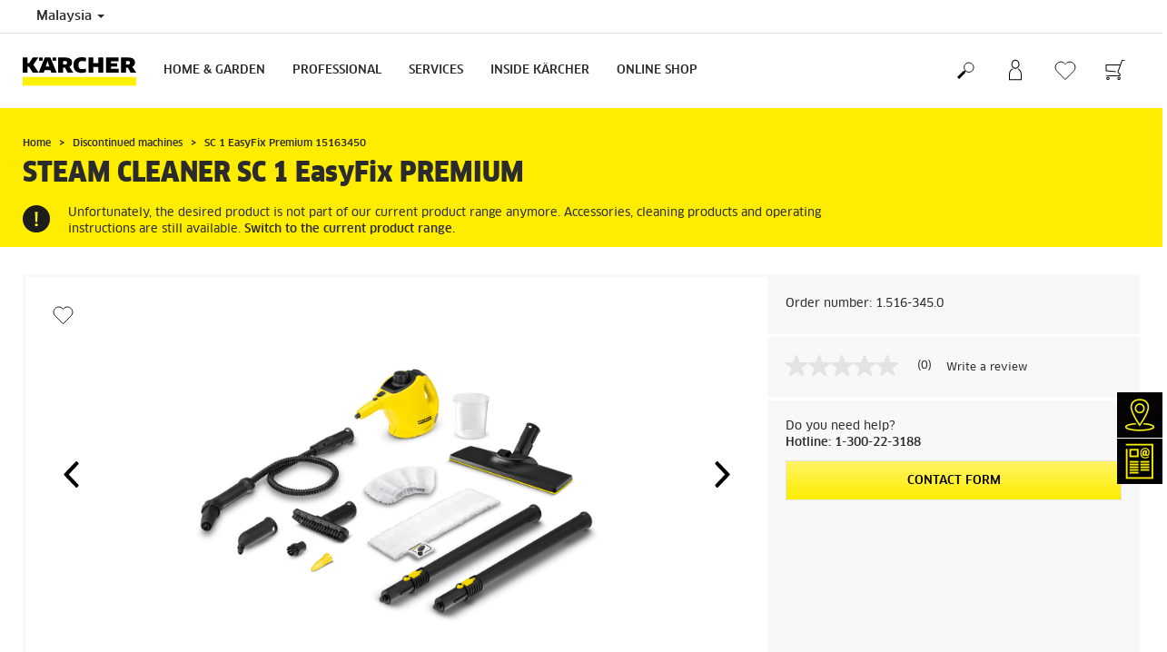

--- FILE ---
content_type: text/html; charset=UTF-8
request_url: https://www.kaercher.com/my/discontinued-machines/sc-1-easyfix-premium-15163450.html
body_size: 12006
content:
<!DOCTYPE html>
<html lang="en" prefix="og: https://ogp.me/ns#">
<head>
    <script type="text/javascript">
        window.isocode = 'en-MY';
        window.package = 'kaercher';
        window.cdn = 'https://s1.kaercher-media.com';
    </script>
    <meta charset="utf-8">
    <meta name="X-UA-Compatible" content="IE=edge">
    <meta name="viewport" content="width=device-width, initial-scale=1, maximum-scale=2.0">
    <meta name="theme-color" content="#ffffff">
    <link rel="icon" href="/favicon.ico">
            <link rel="preload" href="https://s1.kaercher-media.com/versions/_all/fonts/glyphicons-halflings-regular.woff2"
              as="font" type="font/woff2" crossorigin>
        <link rel="preload" href="https://s1.kaercher-media.com/versions/_all/fonts/ClanWebPro-News.woff" as="font"
              type="font/woff" crossorigin>
        <link rel="preload" href="https://s1.kaercher-media.com/versions/_all/fonts/ClanWebPro-Medium.woff" as="font"
              type="font/woff" crossorigin>
        <link rel="preload" href="https://s1.kaercher-media.com/versions/_all/fonts/ClanWebPro-Bold.woff" as="font"
              type="font/woff" crossorigin>
        <link rel="preload" href="https://s1.kaercher-media.com/versions/_all/fonts/ClanWebPro-NarrBlack.woff" as="font"
              type="font/woff" crossorigin>
    <link rel="stylesheet" type="text/css" href="https://s1.kaercher-media.com/versions/2025.6.0/static/vendor/bootstrap/css/bootstrap.min.css">
    <link rel="stylesheet" type="text/css" href="https://s1.kaercher-media.com/versions/2025.6.0/static/css/bundle_kaercher.css" media="screen">
    <script type="text/javascript">
        (function () {
            if (!Object.values || !Array.prototype.filter || !Array.prototype.find || !Array.prototype.findIndex || !Array.prototype.every || !Date.now || !Event.prototype.preventDefault || !Event.prototype.stopPropagation || !Element.prototype.addEventListener || !Object.keys || !Number.isNaN || !String.prototype.repeat || !('classList' in Element.prototype) || !window.atob || !window.btoa) {
                var tag = document.createElement('script');
                tag.src = (window.cdn ? window.cdn : '') + '/versions/2025.6.0/static/js/libs/kjs_polyfills.min.js';
                (document.head || document.getElementsByTagName('head')[0]).appendChild(tag);
            }
        })();
    </script>
    <script src="https://s1.kaercher-media.com/versions/2025.6.0/static/js/bundle.js" type="text/javascript"></script>
    <script type="text/javascript">
        kjsUtil('cms/setup').run((window.cdn ? window.cdn : '') + '/versions/2025.6.0/static/');
    </script>
        <link rel="apple-touch-icon" href="/apple-touch-icon.png">
    <link rel="apple-touch-icon" sizes="57x57" href="/apple-touch-icon-57x57.png">
    <link rel="apple-touch-icon" sizes="72x72" href="/apple-touch-icon-72x72.png">
    <link rel="apple-touch-icon" sizes="76x76" href="/apple-touch-icon-76x76.png">
    <link rel="apple-touch-icon" sizes="114x114" href="/apple-touch-icon-114x114.png">
    <link rel="apple-touch-icon" sizes="120x120" href="/apple-touch-icon-120x120.png">
    <link rel="apple-touch-icon" sizes="144x144" href="/apple-touch-icon-144x144.png">
    <link rel="apple-touch-icon" sizes="152x152" href="/apple-touch-icon-152x152.png">
            <meta property="og:title" content="Kärcher Steam cleaner SC 1 EasyFix Premium" />
                <meta property="og:description" content="Efficient chemical-free cleaning with SC 1 EasyFix Premium steam mop. Perfect for quick tasks. Explore now!" />
                <meta property="og:url" content="https://www.kaercher.com/my/discontinued-machines/sc-1-easyfix-premium-15163450.html" />
                <meta property="og:image" content="https://s1.kaercher-media.com/mam/15163450/mainproduct/84432/d0.jpg" />
                <meta name="google-site-verification" content="51HOspdk3rZ4zsHHCTQUz2kr6ylI4tRRJ_81PeV0UYU" />
                <title>SC 1 EasyFix Premium | Kärcher</title>
                <link rel="canonical" href="https://www.kaercher.com/my/discontinued-machines/sc-1-easyfix-premium-15163450.html" />
                <meta name="language" content="en" />
                <meta name="copyright" content="Karcher Cleaning Systems Sdn Bhd" />
                <meta name="description" content="Efficient chemical-free cleaning with SC 1 EasyFix Premium steam mop. Perfect for quick tasks. Explore now!" />
                <meta name="robots" content="index,follow" />
    <script type="text/javascript">
    kjs.setConfig('apps.wishlist.enabled', true);
</script><script type="text/javascript"> kjsConf({"lib":{"recoengine":{"enabled":true,"allow_tracking":true,"cookie_name":"KRECOSESS_MY"}}}); </script><script type="text/javascript">kjsConf('libs.cms.bazaarvoice.scriptUrl', 'https://apps.bazaarvoice.com/deployments/kaercher/malaysia/production/en_MY/bv.js');</script><script type="text/javascript" src="//assets.adobedtm.com/a13643f4feff/8edbaefff1c0/launch-ab041f333718.min.js"></script><script type="text/javascript">
    kjsConf('lib.analytics.pageType', 'Product');
    kjsConf('lib.analytics.currency', 'MYR');
    kjsUtil('cms/analytics').track('pageDisplayed', {"page":{"id":"490928","name":"MY:11||490928:SC 1 EasyFix Premium 15163450","alias":"pro10475691","type":"Product"},"breadcrumbs":"MY - Malaysia (Live)||Discontinued machines||Home & Garden||Steam cleaners||SC 1 EasyFix Premium 15163450","channel":"Discontinued machines","issueDate":"1970-01-01T00:00:00+00:00","lastUpdateDate":"2025-11-21T09:49:19+00:00","language":"en-MY"});
</script></head>
<body>
    <div id="skip-links">
        <a tabindex="0" href="#main">
            Skip to content
        </a>
        <a tabindex="0" href="#main-nav">
            Skip to navigation
        </a>
    </div>
<script type="application/ld+json">
    {"@context":"http:\/\/schema.org","@type":"WebSite","name":"K\u00e4rcher","url":"https:\/\/www.kaercher.com\/my\/","potentialAction":{"@type":"SearchAction","target":"https:\/\/www.kaercher.com\/my\/search-result.html?query={search_term_string}","query-input":"required name=search_term_string"}}
</script>
<script type="text/javascript">
    kjsUtil('translation').set({"search":{"showAll":"Show all search results","productSuggestions":"Product suggestions","categoriesHG":"Categories (Home &amp; Garden)","categoriesPro":"Categories (Professional)","searchSuggestions":"Search suggestions","informationAndKnowledge":"Information &amp; knowledge","noResult":{"headline":"We did not find a suitable result for the search term {{:query}}.","hint":"<p>Please check your input for spelling mistakes or try a different search term.<\/p>"}},"product":{"addedValue":"+ free product"}});
</script>
<header class="fg-navigation" >
    <div class="visible-print container">
        <img
            src="https://s1.kaercher-media.com/versions/2025.6.0/static/img/kaercher_logo.svg"
            alt="Kärcher Logo">
    </div>
    <div class="navbar visible-sm visible-xs" id="nav-mobile" data-kjs-app="navigation/mobile">
        <input type="hidden" data-kjs-setting="rootline" value="[46393]">
        <input type="hidden" data-kjs-setting="isBrand" data-kjs-datatype="bool" value="0">
        <script type="application/json" data-kjs-setting="languageSwitcher">
        </script>
        <div class="fc-menu row fc-hg">
    <div class="col-xs-4 col-md-7">
        <div class="fc-logo">
            <a href="/my/"><img class="img-responsive"
              src="https://s1.kaercher-media.com/versions/2025.6.0/static/img/kaercher_logo.svg"
              alt="Kärcher Logo">
            </a>
        </div>
    </div>
    <div class="fc-mobilenav-controls col-xs-offset-1 col-xs-7 col-md-5">
        <div class="col-xs-2 pull-right ml-1">
            <div class="fc-mobilenav-toggle">
                <a href="javascript:void(0);" data-kjs-click="toggleBeforeRendered" class="action--open hc-nav-trigger">
                    <span class="icon-bar icon-bar-top"></span>
                    <span class="icon-bar icon-bar-middle"></span>
                    <span class="icon-bar icon-bar-bottom"></span>
                </a>
            </div>
        </div>
                    <div class="col-xs-2 pull-right">
                <div class="fc-mobilenav-shop shopping-cart trk-shopping-cart fg-cart-presentation" data-kjs-app="cart/presentation">
    <input type="hidden" data-kjs-setting="isMobile" data-kjs-value="1">
    <input type="hidden" data-kjs-setting="parentNamespace" data-kjs-value="navigation/mobile">
    <a href="javascript:void(0);" class="pull-right fc-toggle" data-kjs-click="toggle">
        <span class="fc-quantity hidden">0</span>
    </a>
    <div class="dropdown-menu fc-cart">
        <div data-kjs-click="close" class="dropdown-close">X</div>
        <div class="dropdown-content">
            <h4>Basket</h4>
            <div data-kjs-view="items"></div>
        </div>
    </div>
</div>            </div>
                            <div class="col-xs-2 pull-right">
                <div class="fg-wishlist-presentation fc-mobilenav-wishlist" data-kjs-app="wishlist/presentation">
    <input type="hidden" data-kjs-setting="isMobile" data-kjs-value="1">
    <input type="hidden" data-kjs-setting="parentNamespace" data-kjs-value="navigation/mobile">
    <input type="hidden" data-kjs-setting="wishlistUrl" data-kjs-value="/my/wishlist.html">
    <a href="javascript:void(0);" class="pull-right fc-toggle" data-kjs-click="toggle">
        <span data-kjs-container="quantity" class="fc-quantity hidden">0</span>
    </a>
    <div class="dropdown-menu fc-wishlist-dropdown">
        <div data-kjs-click="close" class="dropdown-close">X</div>
        <div class="dropdown-content">
            <h4>Wishlist</h4>
            <div data-kjs-view="items"></div>
        </div>
    </div>
</div>            </div>
                            <div class="col-xs-2 pull-right">
                <div class="fc-mobilenav-mykaercher" data-kjs-app="mykaercher" >
    <input type="hidden" data-kjs-setting="parentNamespace" data-kjs-value="navigation/mobile">
    <a href="javascript:void(0);" data-kjs-click="toggle" class="pull-right"></a>
    <div class="dropdown-menu">
        <div data-kjs-click="close" class="dropdown-close">X</div>
        <div class="dropdown-content" data-kjs-view="form"></div>
    </div>
</div>            </div>
                            <div class="col-xs-2 pull-right">
                <div class="fc-search">
    <a href="javascript:void(0);" class="pull-right" data-kjs-click="toggleSearch">
    </a>
    <form method="get" class="fc-form-search" action="/my/search-result.html">
        <div class="form-group fg-search-input" data-kjs-app="search/input">
            <input type="hidden" data-kjs-setting="parentNamespace" data-kjs-value="navigation/mobile">
            <span class="fc-close" data-kjs-click="navigation/mobile|toggleSearch"></span>
            <input type="text" class="form-control"
                   data-kjs-field="query"
                   aria-label="Enter search term"
                   placeholder="Search"
                   data-kjs-focus="focus"
                   data-kjs-change="changed"
                   autocomplete="off"
                   name="query" />
            <input type="submit" class="fc-submit" value="" aria-label="Execute search"/>
        </div>
    </form>
</div>            </div>
            </div>
</div>
<div class="hidden">
    <div id="mobile-main-menu" class="menu" data-kjs-view="mobile"></div>
</div>
            </div>
    <nav role="navigation" class="navbar visible-md visible-lg" id="nav-desktop" data-kjs-app="navigation/desktop">
        <input type="hidden" data-kjs-setting="rootline" value="[46393]">
        <div id="top-bar">
    <div class="container dropdown">
        <section id="language" class="navbar-left">
            <ul>
<li class="pull-left fc-country-switcher" data-kjs-app="countries/switcher">
    <input type="hidden" data-kjs-setting="parentNamespace" data-kjs-value="navigation/desktop">
    <a data-kjs-click="showList" href="javascript:void(0);"
       aria-haspopup="true" aria-expanded="false"
       aria-label="Country selection. Your current country: Malaysia"
       class="dropdown-toggle dropdown-toggle-mobile">
        Malaysia
        <span class="caret"></span>
    </a>
    <div class="dropdown-menu" data-kjs-view="list"></div>
</li>                
            </ul>
        </section>
    </div>
</div>        <div id="main-nav" class="fc-hg">
    <div class="container dropdown">
        <div class="fc-table-wrap">
            <ul>
                <li class="fc-logo"><a href="/my/"
                                       aria-label="Back to the home page"><img
                                src="https://s1.kaercher-media.com/versions/2025.6.0/static/img/kaercher_logo.svg"
                                alt="Kärcher Logo"></a></li>
                <li class="fc-navigation-items" data-kjs-view="desktop">
                    <ul>
                                                    <li>
                                                                    <a href="/my/home-garden.html"
                                       data-kjs-click="toggleBeforeRendered(i:128577)"
                                       aria-haspopup="true" aria-expanded="false"
                                       aria-controls="main-nav_item1" class="fc-main-nav-item ">Home &amp; Garden</a>
                                    <div class="dropdown-menu" style="display:none;">
                                        <div class="dropdown-content" id="main-nav_item1">
                                                                                                                                                                                                                    <a href="/my/home-garden/application-tips.html" >
        Application Tips
            </a>
                                                                                                                                                                                                                                <a href="/my/inside-kaercher/company/newsroom/kaercher-stories.html" >
        Kärcher Stories
            </a>
                                                                                                                                                                                                                                <a href="/my/inside-kaercher/company/newsroom/household-cleaning-tips/puzzi-se-effective-carpet-sofa-cleaner.html" >
        JUST &#039;<span class="fix-spelling">Puzzi</span>&#039; LAH
            </a>
                                                                                                                                                                                                                                <a href="/my/home-garden/know-how.html" >
        KÄRCHER KNOW HOW
            </a>
                                                                                                                                                                                                                                                <ul>
                                                                                                            <li>
                                                            <a href="/my/home-garden/pressure-washers.html" >Pressure washers</a>
                                                        </li>
                                                                                                            <li>
                                                            <a href="/my/home-garden/vacuum-cleaners.html" >Vacuum cleaners</a>
                                                        </li>
                                                                                                            <li>
                                                            <a href="/my/home-garden/mobile-cleaning.html" >Mobile cleaning</a>
                                                        </li>
                                                                                                            <li>
                                                            <a href="/my/home-garden/pumps.html" >Pumps</a>
                                                        </li>
                                                                                                            <li>
                                                            <a href="/my/home-garden/air-treatment.html" >Air treatment</a>
                                                        </li>
                                                                                                            <li>
                                                            <a href="/my/home-garden/specialized-vacuums.html" >Specialized Vacuums</a>
                                                        </li>
                                                                                                            <li>
                                                            <a href="/my/home-garden/wet-and-dry-vacuum-cleaners.html" >Wet and dry vacuum cleaners</a>
                                                        </li>
                                                                                                            <li>
                                                            <a href="/my/home-garden/cordless-electric-brooms.html" >Cordless electric brooms</a>
                                                        </li>
                                                                                                            <li>
                                                            <a href="/my/home-garden/steam-cleaners.html" >Steam cleaners</a>
                                                        </li>
                                                                                                            <li>
                                                            <a href="/my/home-garden/steam-vacuum-cleaner.html" >Steam vacuum cleaner</a>
                                                        </li>
                                                                                                            <li>
                                                            <a href="/my/home-garden/floor-cleaner.html" >Floor Cleaner</a>
                                                        </li>
                                                                                                            <li>
                                                            <a href="/my/home-garden/watering-systems.html" >Watering systems</a>
                                                        </li>
                                                                                                            <li>
                                                            <a href="/my/home-garden/cleaning-and-care-agents.html" >CLEANING AND CARE AGENTS</a>
                                                        </li>
                                                                                                            <li>
                                                            <a href="/my/accessory.html" >Accessories</a>
                                                        </li>
                                                                                                    </ul>
                                                                                                                                                                            </div>
                                    </div>
                                                            </li>
                                                    <li>
                                                                    <a href="/my/professional.html"
                                       data-kjs-click="toggleBeforeRendered(i:128578)"
                                       aria-haspopup="true" aria-expanded="false"
                                       aria-controls="main-nav_item2" class="fc-main-nav-item ">Professional</a>
                                    <div class="dropdown-menu" style="display:none;">
                                        <div class="dropdown-content" id="main-nav_item2">
                                                                                                                                                                                                                    <a href="/my/inside-kaercher/company/newsroom/know-how-for-professionals/puzzi-effective-carpet-sofa-cleaner.html" >
        JUST &#039;<span class="fix-spelling">Puzzi</span>&#039; LAH
            </a>
                                                                                                                                                                                                                                <a href="/my/professional/floor-scrubbers-scrubber-driers.html" >
        CLEANS FLOOR FAST &amp; EFFICIENT
            </a>
                                                                                                                                                                                                                                <a href="/my/professional/sweepers-and-vacuum-sweepers.html" >
        MAX SWEEPING PERFORMANCE
            </a>
                                                                                                                                                                                                                                <a href="/my/professional/professional-know-how.html" >
        PROFESSIONAL KNOW HOW
            </a>
                                                                                                                                                                                                                                                <ul>
                                                                                                            <li>
                                                            <a href="/my/professional/high-pressure-cleaners.html" >High-pressure cleaners</a>
                                                        </li>
                                                                                                            <li>
                                                            <a href="/my/professional/vacuums.html" >Vacuums</a>
                                                        </li>
                                                                                                            <li>
                                                            <a href="/my/professional/wet-and-dry-vacuum-cleaners.html" >Wet and dry vacuum cleaners</a>
                                                        </li>
                                                                                                            <li>
                                                            <a href="/my/professional/cleaning-robots.html" >Cleaning robots</a>
                                                        </li>
                                                                                                            <li>
                                                            <a href="/my/professional/industrial-vacuuming-dedusting-solutions.html" >Industrial Vacuuming / Dedusting Solutions</a>
                                                        </li>
                                                                                                            <li>
                                                            <a href="/my/professional/window-and-surface-vacuum-cleaner.html" >Window and surface vacuum cleaner</a>
                                                        </li>
                                                                                                            <li>
                                                            <a href="/my/professional/floor-scrubbers-scrubber-driers.html" >Floor scrubbers / scrubber driers</a>
                                                        </li>
                                                                                                            <li>
                                                            <a href="/my/professional/carpet-cleaner.html" >Carpet cleaner</a>
                                                        </li>
                                                                                                            <li>
                                                            <a href="/my/professional/manual-cleaning-equipment.html" >Manual Cleaning Equipment</a>
                                                        </li>
                                                                                                            <li>
                                                            <a href="/my/professional/sweepers-and-vacuum-sweepers.html" >Sweepers and vacuum sweepers</a>
                                                        </li>
                                                                                                            <li>
                                                            <a href="/my/professional/municipal-equipment.html" >Municipal Equipment</a>
                                                        </li>
                                                                                                            <li>
                                                            <a href="/my/professional/vehicle-wash-systems.html" >Vehicle Wash Systems</a>
                                                        </li>
                                                                                                            <li>
                                                            <a href="/my/professional/steam-cleaners-steam-vacuum-cleaners.html" >Steam cleaners &amp; steam vacuum cleaners</a>
                                                        </li>
                                                                                                            <li>
                                                            <a href="/my/professional/dry-ice-cleaning.html" >Dry ice cleaning</a>
                                                        </li>
                                                                                                            <li>
                                                            <a href="/my/professional/container-cleaning.html" >Container cleaning</a>
                                                        </li>
                                                                                                            <li>
                                                            <a href="/my/professional/outdoor-power-equipment.html" >Outdoor Power Equipment</a>
                                                        </li>
                                                                                                            <li>
                                                            <a href="/my/inside-kaercher/company/newsroom/know-how-for-professionals/battery-power-prof-en.html" >BATTERY POWER+</a>
                                                        </li>
                                                                                                            <li>
                                                            <a href="/my/professional/cleaning-and-care-products.html" >Cleaning And Care Agent</a>
                                                        </li>
                                                                                                            <li>
                                                            <a href="/my/accessory.html" >Accessories</a>
                                                        </li>
                                                                                                            <li>
                                                            <a href="/my/professional/professional-know-how.html" >Industry Solutions</a>
                                                        </li>
                                                                                                    </ul>
                                                                                                                                                                            </div>
                                    </div>
                                                            </li>
                                                    <li>
                                                                    <a href="/my/services.html"
                                       data-kjs-click="toggleBeforeRendered(i:128579)"
                                       aria-haspopup="true" aria-expanded="false"
                                       aria-controls="main-nav_item3" class="fc-main-nav-item ">Services</a>
                                    <div class="dropdown-menu" style="display:none;">
                                        <div class="dropdown-content" id="main-nav_item3">
                                                                                                                                                                                                                    <a href="/my/services/support/warranty-registration.html" >
        Warranty Registration
            </a>
                                                                                                                                                                                                                    <ul>
    <li>
        <a href="/my/services/support.html" >Support</a>
    </li>
    <li>
        <ul>
                            <li>
                    <a href="/my/services/support/professional-service-support.html" >Professional Service Support</a>
                </li>
                            <li>
                    <a href="/my/services/support/service-advisor.html" >Service Advisor</a>
                </li>
                            <li>
                    <a href="/my/services/support/faqs.html" >General <span class="fix-spelling">FAQs</span></a>
                </li>
                            <li>
                    <a href="/my/services/support/online-shop-support.html" >Online Shop <span class="fix-spelling">FAQs</span></a>
                </li>
                            <li>
                    <a href="https://kaercher-infonet.com/my/tabid/4250/Default.aspx?returnurl=%2fmy" >Infonet</a>
                </li>
                    </ul>
    </li>
</ul>                                                                                                                                                                                                                <ul>
    <li>
        <a href="/my/services/information.html" >Information</a>
    </li>
    <li>
        <ul>
                            <li>
                    <a href="" >e-Catalogs</a>
                </li>
                            <li>
                    <a href="/my/services/information/operating-manuals.html" >Operating Manuals</a>
                </li>
                            <li>
                    <a href="https://www.youtube.com/karchermalaysiamy" >Videos</a>
                </li>
                    </ul>
    </li>
</ul>                                                                                                                                                                                                                <ul>
    <li>
        <a href="/my/services/contacts.html" >Contact Us</a>
    </li>
    <li>
        <ul>
                            <li>
                    <a href="/my/services/contacts/kaercher-centre.html" >Kärcher Centre</a>
                </li>
                            <li>
                    <a href="/my/services/contacts/retailer-and-service-search.html" >Retailer and Service Search</a>
                </li>
                            <li>
                    <a href="/my/services/contacts/product-enquiries.html" >Product Inquiries</a>
                </li>
                    </ul>
    </li>
</ul>                                                                                                                                                                                                                                                                                                                            </div>
                                    </div>
                                                            </li>
                                                    <li>
                                                                    <a href="/my/inside-kaercher.html"
                                       data-kjs-click="toggleBeforeRendered(i:128580)"
                                       aria-haspopup="true" aria-expanded="false"
                                       aria-controls="main-nav_item4" class="fc-main-nav-item ">Inside Kärcher</a>
                                    <div class="dropdown-menu" style="display:none;">
                                        <div class="dropdown-content" id="main-nav_item4">
                                                                                                                                                                                                        <ul>
    <li>
        <a href="/my/inside-kaercher/company/about-kaercher.html" >Company</a>
    </li>
    <li>
        <ul>
                            <li>
                    <a href="/my/inside-kaercher/company/about-kaercher.html" >About Us</a>
                </li>
                            <li>
                    <a href="/my/90-years-of-kaercher.html" >90 Anniversary</a>
                </li>
                            <li>
                    <a href="/my/inside-kaercher/company/newsroom.html" >News</a>
                </li>
                            <li>
                    <a href="/my/inside-kaercher/company/newsroom/kaercher-stories.html" >Kärcher Stories</a>
                </li>
                            <li>
                    <a href="/my/inside-kaercher/company/newsroom/know-how-for-professionals.html" >Know-how for Professionals</a>
                </li>
                            <li>
                    <a href="/my/inside-kaercher/company/newsroom/household-cleaning-tips.html" >Household Cleaning Tips</a>
                </li>
                            <li>
                    <a href="/my/inside-kaercher/company/legal.html" >Legal</a>
                </li>
                            <li>
                    <a href="" >Supplier Management</a>
                </li>
                            <li>
                    <a href="/my/services/contacts/kaercher-centre.html" >How to find us</a>
                </li>
                            <li>
                    <a href="/my/inside-kaercher/company/compliance-and-integrity-en.html" >Compliance &amp; Integrity</a>
                </li>
                    </ul>
    </li>
</ul>                                                                                                                                                                                                                <ul>
    <li>
        <a href="/my/inside-kaercher/careers.html" >Career</a>
    </li>
    <li>
        <ul>
                            <li>
                    <a href="/my/inside-kaercher/careers/vacancies.html" >WOW Jobs</a>
                </li>
                            <li>
                    <a href="/my/inside-kaercher/careers/culture-and-insights.html" >Culture and Insights</a>
                </li>
                            <li>
                    <a href="/my/inside-kaercher/careers/benefits.html" >Why Karcher?</a>
                </li>
                    </ul>
    </li>
</ul>                                                                                                                                                                                                                <ul>
    <li>
        <a href="/my/inside-kaercher/sustainability.html" >SUSTAINABILITY AT KÄRCHER</a>
    </li>
    <li>
        <ul>
                            <li>
                    <a href="/my/inside-kaercher/sustainability/sustainability-goals-2025.html" >Sustainability Goals 2025</a>
                </li>
                            <li>
                    <a href="/my/inside-kaercher/sustainability/sustainability-in-numbers-2025.html" >Sustainability in numbers</a>
                </li>
                            <li>
                    <a href="/my/inside-kaercher/sustainability/sustainable-from-the-outset.html" >Sustainable. From the outset.</a>
                </li>
                            <li>
                    <a href="/my/inside-kaercher/sustainability/culture-nature-and-society.html" >Culture, nature and society</a>
                </li>
                            <li>
                    <a href="/my/inside-kaercher/sustainability/supply-chain-and-products.html" >Supply chain and products</a>
                </li>
                    </ul>
    </li>
</ul>                                                                                                                                                                                                                <ul>
    <li>
        <a href="/my/inside-kaercher/sponsoring.html" >Sponsoring</a>
    </li>
    <li>
        <ul>
                            <li>
                    <a href="/my/inside-kaercher/sponsoring/cultural-sponsorship.html" >Cultural sponsorship</a>
                </li>
                            <li>
                    <a href="/my/inside-kaercher/sponsoring/sport-sponsorship.html" >Sport sponsorship</a>
                </li>
                    </ul>
    </li>
</ul>                                                                                                                                                                                                                                                                                                                            </div>
                                    </div>
                                                            </li>
                                                    <li>
                                                                    <a href="/my/online-shop.html"
                                       data-kjs-click="toggleBeforeRendered(i:128581)"
                                       aria-haspopup="true" aria-expanded="false"
                                       aria-controls="main-nav_item5" class="fc-main-nav-item ">Online Shop</a>
                                    <div class="dropdown-menu" style="display:none;">
                                        <div class="dropdown-content" id="main-nav_item5">
                                                                                                                                                                                                                    <a href="https://www.kaercher.com/my/promotion-activity/year-end-sale-2025.html" >
        SHOP ONLINE &amp; STAND TO WIN!
            </a>
                                                                                                                                                                                                                                <a href="https://www.kaercher.com/my/online-shop.html" >
        CHECK OUT DISCOUNT CODE HERE! 
            </a>
                                                                                                                                                                                                                                                                                            <ul>
                                                                                                            <li>
                                                            <a href="/my/online-shop/pressure-washers.html" >Pressure washers</a>
                                                        </li>
                                                                                                            <li>
                                                            <a href="/my/online-shop/vacuum-cleaners.html" >Vacuum cleaners</a>
                                                        </li>
                                                                                                            <li>
                                                            <a href="/my/online-shop/air-treatment.html" >Air treatment</a>
                                                        </li>
                                                                                                            <li>
                                                            <a href="/my/online-shop/online-shop/~20107964-specialized-vacuums.html" >Specialized Vacuums</a>
                                                        </li>
                                                                                                            <li>
                                                            <a href="/my/online-shop/online-shop/~20107963-wet-and-dry-vacuum-cleaners.html" >Wet and dry vacuum cleaners</a>
                                                        </li>
                                                                                                            <li>
                                                            <a href="/my/online-shop/cordless-electric-brooms.html" >Cordless electric brooms</a>
                                                        </li>
                                                                                                            <li>
                                                            <a href="/my/online-shop/steam-cleaners.html" >Steam cleaners</a>
                                                        </li>
                                                                                                            <li>
                                                            <a href="/my/online-shop/steam-vacuum-cleaners.html" >Steam vacuum cleaner</a>
                                                        </li>
                                                                                                            <li>
                                                            <a href="/my/online-shop/floor-cleaner.html" >Floor Cleaner</a>
                                                        </li>
                                                                                                            <li>
                                                            <a href="/my/online-shop/watering-systems.html" >Watering systems</a>
                                                        </li>
                                                                                                            <li>
                                                            <a href="/my/online-shop/online-shop/~20035538-cleaning-agents.html" >Cleaning agents</a>
                                                        </li>
                                                                                                            <li>
                                                            <a href="/my/online-shop/online-shop/~20071950-accessories.html" >Accessories</a>
                                                        </li>
                                                                                                    </ul>
                                                                                                                                        <ul>
                                                                                                            <li>
                                                            <a href="/my/online-shop/online-shop/~20035427-high-pressure-cleaners.html" >High-pressure cleaners</a>
                                                        </li>
                                                                                                            <li>
                                                            <a href="/my/online-shop/online-shop/~20035447-vacuums.html" >Vacuums</a>
                                                        </li>
                                                                                                            <li>
                                                            <a href="/my/online-shop/online-shop/~20035449-wet-and-dry-vacuum-cleaners.html" >Wet and dry vacuum cleaners</a>
                                                        </li>
                                                                                                            <li>
                                                            <a href="/my/online-shop/online-shop/~20081751-window-and-surface-vacuum-cleaner.html" >Window and surface vacuum cleaner</a>
                                                        </li>
                                                                                                            <li>
                                                            <a href="/my/online-shop/online-shop/~20088053-floor-scrubbers-scrubber-driers.html" >Floor scrubbers / scrubber driers</a>
                                                        </li>
                                                                                                            <li>
                                                            <a href="/my/online-shop/online-shop/~20060411-carpet-cleaner.html" >Carpet cleaner</a>
                                                        </li>
                                                                                                            <li>
                                                            <a href="/my/online-shop/online-shop/~20035452-steam-cleaners-steam-vacuum-cleaners.html" >Steam cleaners &amp; steam vacuum cleaners</a>
                                                        </li>
                                                                                                            <li>
                                                            <a href="/my/online-shop/online-shop/~20071545-cleaning-agents.html" >Cleaning agents</a>
                                                        </li>
                                                                                                            <li>
                                                            <a href="/my/online-shop/online-shop/~20071951-accessories.html" >Accessories</a>
                                                        </li>
                                                                                                    </ul>
                                                                                    </div>
                                    </div>
                                                            </li>
                                            </ul>
                </li>
<li class="fc-nav-icon fc-user-dropdown fc-search-container fc-nav-icons-3 " role="search">
    <a href="javascript:void(0);" class="fc-icon-nav pl-0" data-kjs-click="toggleSearch"
       style="position: relative; display: inherit;" aria-haspopup="true" aria-expanded="false"  title="Search">
        <span class="fc-icon fc-icon-search"></span>
    </a>
    <form class="fc-form-search" method="get" action="/my/search-result.html">
        <div class="form-group fg-search-input" data-kjs-app="search/input">
            <input type="hidden" data-kjs-setting="parentNamespace" data-kjs-value="navigation/desktop">
                        <input type="text" class="form-control"
                   data-kjs-field="query"
                   aria-label="Enter search term"
                   placeholder="Search"
                   data-kjs-change="changed"
                   autocomplete="off"
                   name="query" />
            <input type="submit" class="fc-submit" value="" aria-label="Execute search"/>
        </div>
    </form>
</li>                
                                    <li id="mykaercher" class="fc-nav-icon fc-user-dropdown" data-kjs-app="mykaercher">
    <input type="hidden" data-kjs-setting="parentNamespace" data-kjs-value="navigation/desktop">
    <a href="javascript:void(0);" data-kjs-click="toggle" class="fc-icon-nav"
       style="position: relative; display: inherit;" aria-haspopup="true" aria-expanded="false" title="myKärcher">
        <span class="fc-icon fc-icon-mykaercher"></span>
    </a>
    <div class="dropdown-menu">
        <div data-kjs-click="close" class="dropdown-close">X</div>
        <div class="dropdown-content" data-kjs-view="form"></div>
    </div>
</li>                
                                    <li class="fc-nav-icon fc-user-dropdown fg-wishlist-presentation" data-kjs-app="wishlist/presentation">
    <input type="hidden" data-kjs-setting="parentNamespace" data-kjs-value="navigation/desktop">
    <input type="hidden" data-kjs-setting="wishlistUrl" data-kjs-value="/my/wishlist.html">
    <script type="text/javascript">
        kjsUtil('translation').set({"wishlist":{"items":"Items","amount":"Amount","total":"TOTAL&nbsp;PRICE","empty":"Your wishlist is empty.","addedValue":"+ free product","toWishlist":"Go to wishlist","continueShopping":"Continue shopping"}});
    </script>
    <a href="javascript:void(0);" data-kjs-click="toggle" class="fc-icon-nav"
       style="position: relative; display: inherit;" aria-haspopup="true" aria-expanded="false"
       title="Wishlist">
        <div class="fc-icon fc-icon-wishlist fc-toggle">
            <span data-kjs-container="quantity" class="fc-quantity hidden">0</span>
        </div>
    </a>
    <div class="dropdown-menu">
        <div data-kjs-click="close" class="dropdown-close">X</div>
        <div class="dropdown-content">
            <h4>Wishlist</h4>
            <div data-kjs-view="items"></div>
        </div>
    </div>
</li>                
                                    <li class="fc-nav-icon fc-user-dropdown fg-cart-presentation" data-kjs-app="cart/presentation">
    <input type="hidden" data-kjs-setting="parentNamespace" data-kjs-value="navigation/desktop">
    <script type="text/javascript">
        kjsUtil('translation').set({"cart":{"items":"Items","amount":"Amount","total":"TOTAL&nbsp;PRICE","empty":"Your basket is empty.","priceTotal":"Subtotal","continueShopping":"Continue shopping","goToCart":"to basket","addedValue":"Free"}});
    </script>
    <a href="javascript:void(0);" data-kjs-click="toggle" class="fc-icon-nav"
       style="position: relative; display: inherit;" aria-haspopup="true" aria-expanded="false"
       title="Basket">
        <div class="fc-icon fc-icon-shop fc-toggle">
            <span data-kjs-container="quantity" class="fc-quantity hidden">0</span>
        </div>
    </a>
    <div class="dropdown-menu">
        <div data-kjs-click="close" class="dropdown-close">X</div>
        <div class="dropdown-content">
            <h4>Basket</h4>
            <div data-kjs-view="items"></div>
        </div>
    </div>
</li>                
                            </ul>
        </div>
    </div>
</div>    </nav>
</header><div id="main" role="main">
    <main>
<div class="fg-infopopup" data-kjs-app="infopopup">
    <input type="hidden" data-kjs-setting="pageId" value="490928"
           data-kjs-datatype="int">
    <div data-kjs-view="main"></div>
</div><script type="text/javascript">
    kjsUtil('cms/analytics').track('productDetailPageDisplayed', {"product":{"partnumber":"15163450","name":"SC 1 EasyFix Premium","ean":"4054278319728","upc":"","type":"Steam cleaner","price":null,"oldPrice":null},"analytics":{"primaryCategory":"Steam cleaner","subCategory1":"Discontinued machines","subCategory2":"Home & Garden","subCategory3":"Steam cleaners","subCategory4":null,"subCategory5":null,"subCategory6":null,"subCategory7":null,"subCategory8":null,"productType":"HG"}});
</script><script type="application/ld+json" id="structureddata_product_15163450">
   {"@context":"http://schema.org","@type":"Product","@id":"https://www.kaercher.com/my/discontinued-machines/sc-1-easyfix-premium-15163450.html","name":"SC 1 EasyFix Premium","brand":{"@type":"Brand","name":"Kärcher"},"description":null,"sku":"1.516-345.0","mpn":"1.516-345.0","url":"https://www.kaercher.com/my/discontinued-machines/sc-1-easyfix-premium-15163450.html","image":["https://s1.kaercher-media.com/mam/15163450/mainproduct/84432/d0.jpg"]}
</script><script type="text/javascript">
    kjsUtil('translation').set({"product":{"addToCompare":"Compare","pastProduct":"Not part of our current product range)"},"dynamicproducts":{"kaercher":"K\u00e4rcher","asterisksSymbol":null,"asterisksSymbolRetailPrice":"*","addToCompare":"Compare","addToCart":"Add to basket","seeDetails":"View details","showMore":"More Products","pleaseSelect":"Please select...","addedValue":"+ free product","pastProduct":"Not part of our current product range)","empty":"No matches for your search could be found.","lowestPrice":{"info":"Lowest price in the last 30 days","recommendedRetailPrice":"recommended retail price: {{:productPrice}}"},"sort":{"compareProduct":"Compare products","compareProductLink":"\/my\/product-comparison.html","sortBy":"Sort by","name":{"asc":"Sort by name ascending","desc":"Sort by name descending"},"price":{"asc":"Sort by price ascending","desc":"Sort by price descending"}},"offer":{"product":"Product","products":"Products","offer":"Offer","priceFor":"for","priceFrom":"of","priceTo":"to","offers":"offers"},"filter":{"filter":"Filter","resetFilters":"Reset filter","category":"Category","price":"Price","online":"Available online","close":"Close","confirm":"Confirm"},"accessibility":{"oldPrice":"Old product price","currentPrice":"Current product price","saving":"Saving","filterByProductgroup":"Filter by productgroup"}},"wishlist":{"addToWishlist":"Add to wishlist","removeFromWishlist":"Remove from wishlist"}});
</script>
<div class="fg-products-details-page" data-kjs-app="products/details/page">
    <input type="hidden" data-kjs-setting="rating.enabled" value="1"
           data-kjs-datatype="bool">
    <input type="hidden" data-kjs-setting="rating.disableCreatingReviews" value=""
           data-kjs-datatype="bool">
    <script type="application/json" data-kjs-setting="product">
        {"partnumber":"15163450","name":"SC 1 EasyFix Premium"}
    </script>
            <section id="ribbon">
    <div class="container">
        <div class="row">
            <div class="col-sm-12 col-lg-9">
    <div class="hidden-print" id="breadcrumbs">
           <ul vocab="http://schema.org/" typeof="BreadcrumbList">
                    <li property="itemListElement" typeof="ListItem">
                <a href="/my/" title="Home" property="item"
                   typeof="WebPage" aria-hidden="true">
                    <span property="name">Home</span>
                </a>
                <meta property="position" content="1">
            </li>
                    <li property="itemListElement" typeof="ListItem">
                <a href="/my/discontinued-machines.html" title="Discontinued machines" property="item"
                   typeof="WebPage" aria-hidden="true">
                    <span property="name">Discontinued machines</span>
                </a>
                <meta property="position" content="2">
            </li>
                    <li property="itemListElement" typeof="ListItem">
                <a href="/my/discontinued-machines/sc-1-easyfix-premium-15163450.html" title="SC 1 EasyFix Premium 15163450" property="item"
                   typeof="WebPage" aria-hidden="true">
                    <span property="name">SC 1 <span class="fix-spelling">EasyFix</span> Premium 15163450</span>
                </a>
                <meta property="position" content="3">
            </li>
            </ul>
    </div>
                <h1>
                    Steam cleaner                                            SC 1 <span class="fix-spelling">EasyFix</span> Premium
                                    </h1>
                                    <style type="text/css">
                                                .fg-products-details-page #ribbon div.fc-pastproduct {
                            padding-left: 50px;
                        }
                    </style>
                    <div class="fc-pastproduct">
                        Unfortunately, the desired product is not part of our current product range anymore. Accessories, cleaning products and operating instructions are still available.
                                                    <a href="/my/home-garden/steam-cleaners.html">
                                                                    Switch to the current product range.
                                                            </a>
                                            </div>
                            </div>
        </div>
    </div>
</section>    
    <div class="fg-products-details-stage" data-kjs-app="products/details/stage">
    <input type="hidden" data-kjs-setting="partnumber" value="15163450">
    <input type="hidden" data-kjs-setting="contentId" value="755856" data-kjs-datatype="int">
    <input type="hidden" data-kjs-setting="receiver" value="products/details/page">
    <input type="hidden" data-kjs-setting="options.rating" value="1"
           data-kjs-datatype="bool">
    <div data-kjs-view="main">
        <section class="container">
                        <div class="fc-loading"
                 style="margin-bottom: 20px; height:500px; background:url(/static/img/ajax_kaercher_v2_500_orig.gif) no-repeat center center; background-size:50px 50px; border: 3px solid #F8F8F8;"></div>
        </section>
    </div>
</div>
            <script type="text/javascript">
    kjsUtil('translation').set({"product":{"addToCompare":"Compare","addToCart":"Add to basket","addedValue":"+ free product","pastProduct":"Not part of our current product range)","asterisksSymbol":null,"asterisksSymbolRetailPrice":"*","accessibility":{"oldPrice":"Old product price","currentPrice":"Current product price","saving":"Saving"}},"wishlist":{"addToWishlist":"Add to wishlist","removeFromWishlist":"Remove from wishlist"}});
</script>
<section class="fg-background fc-grey-bg mb-2" data-kjs-app="recoengine">
    <div class="fg-recoengine hidden">
        <div class="container">
            <input type="hidden" data-kjs-setting="service" value="_Product_Detail_Page">
            <input type="hidden" data-kjs-setting="position"
                   value="product_detail_page">
            <input type="hidden" data-kjs-setting="data.partnumber" value="15163450">
                                    <h5 class="section-headline">
                Frequently bought with this
            </h5>
            <div data-kjs-view="products"></div>
        </div>
    </div>
</section>    
    <div data-kjs-app="anchor" class="fg-anchor">
    <div data-kjs-view="main">
        <div class="fg-placeholder"></div>
    </div>
</div>
    <section class="container">
                    <div data-kjs-app="products/details/downloads" class="fg-products-details-downloads">
    <input type="hidden" data-kjs-setting="partnumber" value="15163450">
    <input type="hidden" data-kjs-setting="additional" value="null">
    <script type="application/json" data-kjs-setting="translations">
        {"headline":{"short":"Documents","long":"Documents"},"label":{"download":"Download","readOnline":"Read online"}}
    </script>
    <div data-kjs-view="downloads"></div>
</div>        
                    </section>
<section class="fg-background fc-grey-bg">
    <div class="container">
        <div class="row fg-products-list" data-kjs-app="products/dynamicproducts" id="accessory"
             data-anchor="Accessories">
            <div class="col-xs-12">
                <h5 class="section-headline">Accessories</h5>
                <input type="hidden" data-kjs-setting="uniqueId" value="accessory">
                <script type="application/json" data-kjs-setting="config">
            {"dataFixedSingle":true,"context":"detail","partnumber":"15163450","subtype":"accessory","groupByProductgroup":0,"size":4,"showSelect":true,"reducedView":true,"showSorting":true,"openFilters":true,"decimalSeparator":".","thousandSeparator":",","productcategoryInTitle":false}
                </script>
                <div data-kjs-view="selectContainer"></div>
                <div data-kjs-view="main">
                                        <div class="fc-loading"
                         style="margin-bottom: 20px; height:500px; background:url(/static/img/ajax_kaercher_v2_500_orig.gif) no-repeat center center; background-size:50px 50px; border: 3px solid #F8F8F8;"></div>
                </div>
            </div>
        </div>
    </div>
</section>
<section class="fg-background fc-grey-bg">
    <div class="container">
        <div class="row fg-products-list" data-kjs-app="products/dynamicproducts" id="detergent"
             data-anchor="Cleaning agents">
            <div class="col-xs-12">
                <h5 class="section-headline">Cleaning agents</h5>
                <input type="hidden" data-kjs-setting="uniqueId" value="detergent">
                <script type="application/json" data-kjs-setting="config">
            {"dataFixedSingle":true,"context":"detail","partnumber":"15163450","subtype":"detergent","groupByProductgroup":0,"size":4,"showSelect":true,"reducedView":true,"showSorting":true,"openFilters":true,"decimalSeparator":".","thousandSeparator":",","productcategoryInTitle":false}
                </script>
                <div data-kjs-view="selectContainer"></div>
                <div data-kjs-view="main">
                                        <div class="fc-loading"
                         style="margin-bottom: 20px; height:500px; background:url(/static/img/ajax_kaercher_v2_500_orig.gif) no-repeat center center; background-size:50px 50px; border: 3px solid #F8F8F8;"></div>
                </div>
            </div>
        </div>
    </div>
</section>
        <!-- reopen main container section -->
    <section class="container">
                    <div class="row" id="spareparts"
     data-anchor="PARTS">
    <div class="col-sm-12">
        <h5 class="section-headline">Find parts</h5>
        <div class="row">
            <div class="col-sm-8 col-sm-push-4">
                <p>Find parts &amp; diagrams for your K&auml;rcher cleaning equipment. Select &ldquo;Find Parts&rdquo; to begin your search or contact your authorized K&auml;rcher dealer or retailer.</p>
            </div>
            <div class="col-sm-4 col-sm-pull-8 image-fit">
                <img alt="" data-src="https://s1.kaercher-media.com/media/image/selection/96873/d0/ersatzteile.jpg#webp">
            </div>
        </div>
        <div data-kjs-app="products/sparepartsfinder">
            <input type="hidden" data-kjs-setting="partnumber" data-kjs-value="15163450">
            <button type="button" class="btn btn-yellow pull-right" data-kjs-click="gotoShop">
                Find Parts
            </button>
        </div>
    </div>
</div>        
                    <section class="container">
    <div class="row">
        <div class="col-xs-12">
            <hr>
        </div>
    </div>
</section>
<div id="ratings" data-anchor="Ratings">
    <div data-bv-show="reviews" data-bv-product-id="15163450"></div>
</div>
            </section>
</div>
<div class="fg-toolbar hidden" data-kjs-app="toolbar/main">
    <ul>
                        <li class="closed fc-item half  fc-dealersearch trk-sn-element" data-trk-sn-name="Store Locator|dealersearch"
                    data-kjs-app="toolbar/item">
                    <input type="hidden" data-kjs-setting="type" value="dealersearch"/>
                    <div data-kjs-hover="animate" data-kjs-click="toggle">
                                                    <a href="" >
                            <img class="item-inactive" src="https://s1.kaercher-media.com/media/image/selection/11956/d4/dealersearch-icon-inactive.png#webp" title="Dealersearch" alt="Dealersearch">
                            <img class="item-active" src="https://s1.kaercher-media.com/media/image/selection/11955/d4/dealersearch-icon-active.png#webp" title="Dealersearch" alt="Dealersearch">
                                        <p class="fc-itemlabel">DealerSearch</p>
                        </a>
                    </div>
                    <div class="fc-tooltip">
                        <div class="fc-tooltipcontent">
                            <span class="pull-right fc-close" data-kjs-click="close"></span>
                            <h4> Where to Buy?</h4>
                            <p>
                            </p>
                            <form action="" method="get" data-kjs-submit="dealersearch">
                                <div class="input-group">
                                    <input type="text"
                                           name="address"
                                           placeholder="Town or postcode"
                                           class="form-control">
                                    <span class="input-group-btn">
                                        <button class="btn btn-yellow" type="submit">
                                            <span class="glyphicon glyphicon-search">
                                            </span>
                                        </button>
                                    </span>
                                </div>
                            </form>
                        </div>
                    </div>
                </li>
                                    <li class="closed fc-item half  fc-link trk-sn-element" data-trk-sn-name="Newsletter Registration|link"
                    data-kjs-app="toolbar/item">
                    <input type="hidden" data-kjs-setting="type" value="link"/>
                    <div data-kjs-hover="animate" data-kjs-click="toggle">
                                                        <a href="/my/newsletter-registration.html" >
                            <img class="item-inactive" src="https://s1.kaercher-media.com/media/image/selection/11960/d4/newsletter-icon-inactive.png#webp" title="Newsletter Icon" alt="Newsletter Icon">
                            <img class="item-active" src="https://s1.kaercher-media.com/media/image/selection/11959/d4/newsletter-icon-active.png#webp" title="Newsletter Icon" alt="Newsletter Icon">
                                        <p class="fc-itemlabel">Newsletter Registration</p>
                        </a>
                    </div>
                </li>
                        </ul>
</div><footer class="hidden-print fg-navigation-footer" data-kjs-app="navigation/footer">
    <div class="fc-rows">
                    <div class="container">
                <div class="row">
                                            <div class="col-sm-3 fc-col">
                                                            <div class="fc-content fc-collapsible">
                                                                            <h6 data-kjs-click="toggle">ONLINE SHOP INFORMATION</h6>
                                        <div class="fc-body">
                                            <ul>
            <li>
            <a href="/my/services/support/online-shop-support/online-shop-gtc.html" >
                Online terms &amp; conditions
            </a>
        </li>
            <li>
            <a href="/my/services/support/online-shop-support/online-shop-delivery.html" >
                Online delivery
            </a>
        </li>
            <li>
            <a href="/my/services/support/online-shop-support/returns-cancellation-policy.html" >
                Returns &amp; cancellation policy
            </a>
        </li>
            <li>
            <a href="/my/services/support/online-shop-support/privacy-policy.html" >
                Privacy policy
            </a>
        </li>
    </ul>                                        </div>
                                                                    </div>
                                                    </div>
                                            <div class="col-sm-3 fc-col">
                                                            <div class="fc-content fc-collapsible">
                                                                            <h6 data-kjs-click="toggle">PAYMENT OPTIONS</h6>
                                        <div class="fc-body">
                                            <div class="clearfix fc-logos fc-logos-medium">
    <ul>
                    <li>
                                    <div class="fc-logo-image" title="Visa" data-src="https://s1.kaercher-media.com/media/image/selection/115643/d0/approved-visa-150x100_new.png#webp">
                    </div>
                            </li>
                    <li>
                                    <div class="fc-logo-image" title="Mastercard" data-src="https://s1.kaercher-media.com/media/image/selection/115644/d0/approved-mastercard-150x100.png#webp">
                    </div>
                            </li>
                    <li>
                                    <div class="fc-logo-image" title="revPay" data-src="https://s1.kaercher-media.com/media/image/selection/115645/d0/approved_rev_pay_100px.png#webp">
                    </div>
                            </li>
            </ul>
</div>
                                        </div>
                                                                    </div>
                                                    </div>
                                            <div class="col-sm-3 fc-col">
                                                            <div class="fc-content fc-collapsible">
                                                                            <h6 data-kjs-click="toggle">KARCHER CENTRE SHAH ALAM</h6>
                                        <div class="fc-body">
                                            <p>Lot 4, Jalan Pengarah U1/29,<br />Hicom-Glenmarie<br />Industrial Park,<br />40150 Shah Alam,<br />Selangor, Malaysia.</p>
<p><strong>Opening Hours:</strong><br />Monday to Friday: 8.00am - 5.00pm</p>                                        </div>
                                                                    </div>
                                                    </div>
                                            <div class="col-sm-3 fc-col">
                                                            <div class="fc-content fc-collapsible">
                                                                            <h6 data-kjs-click="toggle">CONTACT US</h6>
                                        <div class="fc-body">
                                            <p>Tel: 1-300-22-3188<br />Mobile:&nbsp;019-490 6799<br />Email:</p>
<p><a href="mailto:karcher.my@karcher.com?subject=karcher.my%40karcher.com" class="inline-link inline-link">karcher.my@karcher.com</a> (For General Product, Demo or Rental Inquiries),&nbsp; <a href="mailto:service.my@karcher.com?subject=+service.my%40karcher.com" class="inline-link inline-link">service.my@karcher.com</a>&nbsp;(For Aftersales, Warranty and Technical related inquiries)</p>                                        </div>
                                                                    </div>
                                                    </div>
                                    </div>
            </div>
                            <div class="fc-line"></div>
                                <div class="container">
                <div class="row">
                                            <div class="col-sm-3 fc-col">
                                                            <div class="fc-content fc-collapsible">
                                                                            <h6 data-kjs-click="toggle">HOME SOCIAL MEDIA!</h6>
                                        <div class="fc-body">
                                            <div class="clearfix fc-logos fc-logos-small">
    <ul>
                    <li>
                                    <a href="https://www.facebook.com/karcher.my/" title="facebook" class="fc-logo-image" data-src="https://s1.kaercher-media.com/versions/2025.6.0/static/img/logos/facebook.png" target="_blank">
                    </a>
                            </li>
                    <li>
                                    <a href="https://www.instagram.com/karchermalaysia/" title="instagram" class="fc-logo-image" data-src="https://s1.kaercher-media.com/versions/2025.6.0/static/img/logos/instagram.png" target="_blank">
                    </a>
                            </li>
                    <li>
                                    <a href="https://www.youtube.com/karchermalaysiamy" title="youtube" class="fc-logo-image" data-src="https://s1.kaercher-media.com/versions/2025.6.0/static/img/logos/youtube.png" target="_blank">
                    </a>
                            </li>
                    <li>
                                    <a href="https://www.tiktok.com/@karchermalaysia" title="TikTok" class="fc-logo-image" data-src="https://s1.kaercher-media.com/media/image/selection/136622/d0/tiktok-logo.png#webp" >
                    </a>
                            </li>
            </ul>
</div>
                                        </div>
                                                                    </div>
                                                            <div class="fc-content fc-collapsible">
                                                                            <h6 data-kjs-click="toggle">PROFESSIONAL SOCIAL MEDIA</h6>
                                        <div class="fc-body">
                                            <div class="clearfix fc-logos fc-logos-small">
    <ul>
                    <li>
                                    <a href="https://www.facebook.com/karcherprofessional.my" title="facebook" class="fc-logo-image" data-src="https://s1.kaercher-media.com/versions/2025.6.0/static/img/logos/facebook.png" target="_blank">
                    </a>
                            </li>
                    <li>
                                    <a href="https://www.linkedin.com/company/karcher-malaysia/" title="linkedin" class="fc-logo-image" data-src="https://s1.kaercher-media.com/versions/2025.6.0/static/img/logos/linkedin.png" target="_blank">
                    </a>
                            </li>
                    <li>
                                    <a href="https://www.youtube.com/karchermalaysiamy" title="youtube" class="fc-logo-image" data-src="https://s1.kaercher-media.com/versions/2025.6.0/static/img/logos/youtube.png" target="_blank">
                    </a>
                            </li>
            </ul>
</div>
    <div class="clearfix fc-logos fc-logos-system">
        <ul>
            <li><img title="SSL Secured"
                     alt="SSL Secured"
                     data-src="https://s1.kaercher-media.com/versions/2025.6.0/static/img/SSL.png#webp"></li>
                    </ul>
    </div>
                                        </div>
                                                                    </div>
                                                    </div>
                                            <div class="col-sm-3 fc-col">
                                                            <div class="fc-content fc-collapsible">
                                                                            <h6 data-kjs-click="toggle">GENERAL INFORMATION</h6>
                                        <div class="fc-body">
                                            <ul>
            <li>
            <a href="/my/services/contacts.html" >
                Contacts
            </a>
        </li>
            <li>
            <a href="https://kaercher-infonet.com/my/tabid/4250/Default.aspx?returnurl=%2fmy" target="_blank">
                Infonet
            </a>
        </li>
            <li>
            <a href="/my/services/support/faqs.html" >
                <span class="fix-spelling">FAQs</span>
            </a>
        </li>
            <li>
            <a href="/my/services/contacts/product-enquiries.html" >
                Product Enquiries
            </a>
        </li>
            <li>
            <a href="/my/services/support/warranty-registration.html" >
                Warranty Registration
            </a>
        </li>
    </ul>                                        </div>
                                                                    </div>
                                                    </div>
                                            <div class="col-sm-3 fc-col">
                                                            <div class="fc-content fc-collapsible">
                                                                            <h6 data-kjs-click="toggle">LEGAL INFORMATION</h6>
                                        <div class="fc-body">
                                            <ul>
            <li>
            <a href="/my/inside-kaercher/company/legal/imprint.html" >
                Imprint
            </a>
        </li>
            <li>
            <a href="/my/inside-kaercher/company/legal/copyright.html" >
                Copyright / Trademarks
            </a>
        </li>
            <li>
            <a href="/my/inside-kaercher/company/legal/terms-of-website-use.html" >
                Terms of website use
            </a>
        </li>
            <li>
            <a href="/my/inside-kaercher/company/legal/disclaimer.html" >
                Disclaimer
            </a>
        </li>
    </ul>                                        </div>
                                                                    </div>
                                                    </div>
                                            <div class="col-sm-3 fc-col">
                                                            <div class="fc-content fc-collapsible">
                                                                            <h6 data-kjs-click="toggle">CO₂-NEUTRAL WEBSITE</h6>
                                        <div class="fc-body">
                                            <div class="clearfix fc-logos fc-logos-large">
    <ul>
                    <li>
                                    <a href="https://s1.kaercher-media.com/media/file/210325/first-climate-certificate-2022.pdf	 " title="First Climate Logo" class="fc-logo-image" data-src="https://s1.kaercher-media.com/media/image/selection/115619/d0/first-climate-logo.png#webp" target="_blank">
                    </a>
                            </li>
            </ul>
</div>
                                        </div>
                                                                    </div>
                                                    </div>
                                    </div>
            </div>
                        </div>
    <div data-kjs-app="products/footnote" id="products_footnote">
    <script type="application/json" data-kjs-setting="translations">
        {"asterisk":{"retailPrice":null,"recommendedRetailPrice":"*"},"message":{"retailPrice":"<p>WM Price shown. Delivery costs will be calculated at checkout.<\/p>","recommendedRetailPrice":"<p>recommended retail price including statutory VAT<\/p>"}}
    </script>
    <div data-kjs-view="main"></div>
</div>
<script type="text/javascript">
    kjsLoad($('#products_footnote'));
</script>
    <div class="container">
        <div class="row">
            <div class="col-sm-12">
                <div class="fc-copyright">
                    &copy; 2026
                    Karcher Cleaning Systems Sdn Bhd (443599-P) Tel: 1-300-22-3188 E-mail: karcher.my@my.karcher.com
                </div>
            </div>
        </div>
    </div>
</footer>
</main>
<script type="text/javascript">
    kjsUtil('cms/bootstrap').run();
</script><script type="text/javascript">
    if (typeof(_satellite) !== 'undefined') {
    _satellite.pageBottom();
}
</script><div class="fg-totop hidden-print" data-kjs-app="totop">
    <a href="#" data-kjs-click="toTop"
       aria-label="Jump to the top of the page">
        <span class="glyphicon glyphicon-upload"></span>
    </a>
</div>
<div class="cupo_splashscreen hidden" id="splash">
    <div class="cupo_splash_back"></div>
    <div class="cupo_splash_front layout-full">
        <img alt="Loading" src="https://s1.kaercher-media.com/versions/2025.6.0/static/img/ajax_kaercher_v2_500_orig.gif">
    </div>
</div>
</div>
<link rel="stylesheet" type="text/css" href="https://s1.kaercher-media.com/versions/2025.6.0/static/css/libs/cms/print.css" media="print">
</body>
</html>
<!-- page: 490928, version: 2025.6.0-30414, date: 2026-01-19 10:52:15 -->

--- FILE ---
content_type: application/x-javascript;charset=utf-8
request_url: https://smetrics.kaercher.com/id?d_visid_ver=5.5.0&d_fieldgroup=A&mcorgid=29510C0F53DB0E6F0A490D45%40AdobeOrg&mid=28077322933193946289172324566560460484&ts=1768992377163
body_size: -40
content:
{"mid":"28077322933193946289172324566560460484"}

--- FILE ---
content_type: application/x-javascript
request_url: https://assets.adobedtm.com/a13643f4feff/8edbaefff1c0/7d22cea328cf/RC034d5ea5644d4d64844d095c6852307d-source.min.js
body_size: -29
content:
// For license information, see `https://assets.adobedtm.com/a13643f4feff/8edbaefff1c0/7d22cea328cf/RC034d5ea5644d4d64844d095c6852307d-source.js`.
_satellite.__registerScript('https://assets.adobedtm.com/a13643f4feff/8edbaefff1c0/7d22cea328cf/RC034d5ea5644d4d64844d095c6852307d-source.min.js', "delete digitalData.temp;");